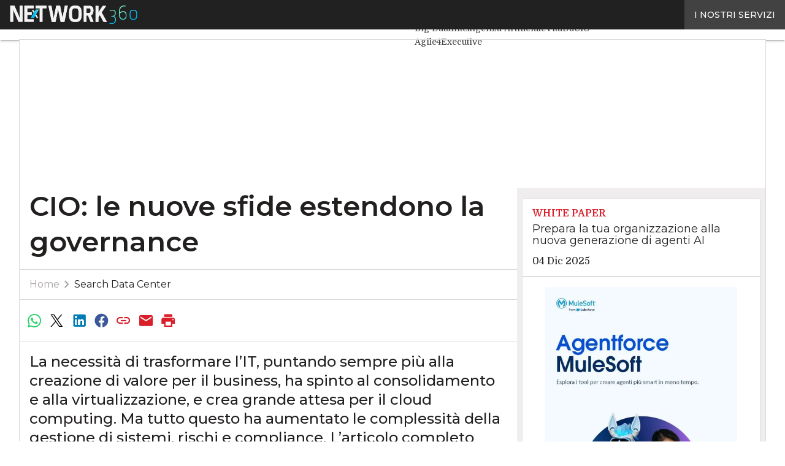

--- FILE ---
content_type: text/css
request_url: https://www.zerounoweb.it/wp-content/themes/WPTheme-ZeroUnoChild/assets/css/child-style.css?ver=1.5.3
body_size: 178
content:
article .ratemypostextra-container .rmp-rating-widget__icons-list li svg.rmpextra-rating-negative circle,
article .ratemypostextra-container .rmp-rating-widget__icons-list li svg.rmpextra-rating-negative path,
.wp-block-d360-gutenberg-blocks-block-footer .ratemypostextra-container .rmp-rating-widget__icons-list li svg.rmpextra-rating-negative circle,
.wp-block-d360-gutenberg-blocks-block-footer .ratemypostextra-container .rmp-rating-widget__icons-list li svg.rmpextra-rating-negative path {
  fill: var(--wp--preset--color--primary);
}
article .ratemypostextra-container .rmp-rating-widget__icons-list li svg.rmpextra-rating-positive circle,
article .ratemypostextra-container .rmp-rating-widget__icons-list li svg.rmpextra-rating-positive path,
.wp-block-d360-gutenberg-blocks-block-footer .ratemypostextra-container .rmp-rating-widget__icons-list li svg.rmpextra-rating-positive circle,
.wp-block-d360-gutenberg-blocks-block-footer .ratemypostextra-container .rmp-rating-widget__icons-list li svg.rmpextra-rating-positive path {
  fill: var(--wp--preset--color--accent);
}

.card-stacked .card-content .content_wrapper h3.card-title {
  line-height: 1.25;
}

.slider__caption .slider__occhiello.a-text {
  color: var(--wp--preset--color--primary-lighten) !important;
}

.socialshare.socialshare__row.colorfull.home-featured__share .mdi.mdi-share,
.slider__occhiello p-text {
  color: var(--wp--preset--color--primary) !important;
}

.vertical_category_image {
  height: 30px;
}

@media (min-width: 601px) {
  .vertical_category_image {
    height: 54px;
  }
}
@media (min-width: 993px) {
  .vertical_category_image {
    height: 64px;
  }
}

/*# sourceMappingURL=child-style.css.map */


--- FILE ---
content_type: text/css
request_url: https://www.zerounoweb.it/wp-content/cache/perfmatters/www.zerounoweb.it/minify/381d20a3d32e.navbar.min.css?ver=2.0.2
body_size: 4893
content:
@media (prefers-color-scheme:dark){:root,:host{color-scheme:light!important}}.valign-wrapper{display:-webkit-flex;-webkit-align-items:center}.d360t-color-wd{color:#e0e0e0}.d360t-bg-wd{background-color:#e0e0e0}.d360t-color-wp{color:#f5f5f5}.d360t-bg-wp{background-color:#f5f5f5}.d360t-color-wl{color:#FFF}.d360t-bg-wl{background-color:#FFF}.d360t-color-gp{color:#616161}.d360t-bg-gp{background-color:#616161}.d360t-color-gd{color:#424242}.d360t-bg-gd{background-color:#424242}.d360t-color-gk{color:#757575}.d360t-bg-gk{background-color:#757575}.button-premium-wrapper{background-color:#FFF;height:100%;padding:0;right:0;top:0;position:static;margin-left:auto}@media screen and (min-width:993px){.button-premium-wrapper .mobile{display:none}}@media screen and (max-width:993px){.button-premium-wrapper .desktop{display:none}}.button-premium-wrapper>div{align-items:center;display:flex;height:100%;justify-content:center}.toolbar-button{background-color:var(--wp--preset--color--primary);color:#FFF;cursor:pointer;font-family:var(--wp--preset--font-family--font-2),sans-serif;font-size:14px;font-weight:700;line-height:64px;padding:0 16px;text-transform:uppercase}@media screen and (max-width:993px){.toolbar-button{line-height:56px}}.toolbar-button.secondary{background-color:var(--wp--preset--color--accent)}.toolbar-button:not(.toolbar-trasp):hover{opacity:.9}.toolbar-button:first-child{margin-left:0}.toolbar-button:last-child{margin-right:0}.toolbar-button.toolbar-trasp{background-color:inherit;color:#424242}.toolbar-button.toolbar-trasp:hover{background-color:#e0e0e0}.follow-button-wrapper{float:left;display:flex;align-items:center;height:100%;padding-left:16px}.follow-button-wrapper .follow-button{background-color:#eee;color:#616161;display:block}.follow-button-wrapper .follow-button i{float:right;line-height:14px;height:14px}@media screen and (max-width:993px){.follow-button-wrapper .follow-button{display:none}}.dropdown-user-logged,.dropdown-button-signup-mobile{display:flex;text-transform:none}.dropdown-user-logged>.material-symbols-outlined,.dropdown-button-signup-mobile>.material-symbols-outlined{display:inline-block;height:auto;line-height:14px}.dropdown-user-logged~.dropdown-content,.dropdown-button-signup-mobile~.dropdown-content{background-color:#FFF;border-radius:4px}.dropdown-user-logged~.dropdown-content>li a,.dropdown-button-signup-mobile~.dropdown-content>li a{color:#616161;font-family:var(--wp--preset--font-family--font-1),sans-serif;font-size:14px;height:48px;line-height:48px;padding:0 16px}.dropdown-user-logged~.dropdown-content>li a .material-symbols-outlined,.dropdown-button-signup-mobile~.dropdown-content>li a .material-symbols-outlined{float:right;margin:0}.dropdown-user-logged~.dropdown-content>li a:hover,.dropdown-button-signup-mobile~.dropdown-content>li a:hover{background-color:#f5f5f5}.dropdown-user-logged>.material-symbols-outlined{line-height:64px;padding-left:8px}@media screen and (max-width:993px){.dropdown-user-logged>.material-symbols-outlined{line-height:56px}}.dropdown-user-logged~.dropdown-content{border-radius:0;top:64px!important}@media screen and (max-width:993px){.dropdown-user-logged~.dropdown-content{top:56px!important}}.dropdown-button-signup-mobile~.dropdown-content{top:46px!important}.toolbar-button.dropdown-user-logged{padding:0 8px 0 16px}.toolbar-button.dropdown-user-logged .name{padding-right:4px}nav:not(#ez-toc-container nav){height:64px}@media screen and (max-width:993px){nav:not(#ez-toc-container nav){height:56px}}nav:not(#ez-toc-container nav) .material-symbols-outlined[data-icon]::after{content:attr(data-icon)}@media screen and (max-width:600px){#wpadminbar{position:fixed!important}}.hidden_btn_toolbar{display:none}#d360t-toolbar{height:100%;flex-grow:1;overflow:hidden;flex-wrap:wrap}#d360t-toolbar.dropdown-open{overflow:visible}@media screen and (max-width:993px){#d360t-toolbar{display:none}}nav:not(#ez-toc-container nav) #d360t-toolbar>li{height:100%}nav:not(#ez-toc-container nav) #d360t-toolbar>li>a,nav:not(#ez-toc-container nav) #d360t-toolbar>li>span{border-radius:4px;display:inline;font-family:var(--wp--preset--font-family--font-1),sans-serif;font-size:14px;font-weight:600;padding:8px}nav:not(#ez-toc-container nav) #d360t-toolbar>li>a:hover,nav:not(#ez-toc-container nav) #d360t-toolbar>li>span:hover{background-color:#e0e0e0}.dropdown-button-category{padding-right:0}.dropdown-button-category::after{content:"\e5c5";font-family:"Material Symbols Outlined",sans-serif;font-size:24px;display:block;float:right;font-weight:400;font-style:normal;-webkit-font-smoothing:antialiased;min-width:24px}.dropdown-button-category:focus-visible{outline:none}.search-bar{flex-grow:1}li.child{position:relative}.dropdown-content-submenu{background-color:#FFF;border-radius:4px;min-width:168px;padding:8px 0;top:0.5px!important;width:auto!important;z-index:2;max-width:fit-content;display:none;opacity:0}.dropdown-content-submenu.open{display:block;opacity:1;position:absolute}.dropdown-content-submenu>li{min-height:48px}.dropdown-content-submenu>li a{color:#616161;display:flex;align-items:center;justify-content:space-between;font-family:var(--wp--preset--font-family--font-1),sans-serif;font-size:14px;font-weight:400;height:48px;line-height:48px;padding:0 16px;white-space:nowrap}.dropdown-content-submenu>li a:hover{background-color:#f5f5f5}.dropdown-content-submenu>li a::after{font-family:"Material Symbols Outlined",sans-serif;content:"\e315";font-size:24px;color:#616161;font-weight:400;font-style:normal;-webkit-font-smoothing:antialiased;flex-shrink:0}.dropdown-content-submenu>li:first-child a{font-weight:600}.dropdown-social{border:0;top:64px!important;width:280px!important}.dropdown-social.active{display:block!important}.dropdown-social>li{min-height:48px}.dropdown-social>li.separator{border-top:1px solid #e0e0e0;height:1px;min-height:1px;padding-top:8px;pointer-events:none}.dropdown-social>li.head{color:var(--wp--preset--color--primary);font-family:var(--wp--preset--font-family--font-1),sans-serif;font-size:14px;font-weight:600;line-height:48px;margin-top:8px;padding-left:16px}.dropdown-social>li.head:hover{background-color:#fff0}.dropdown-social>li.info-box-about{background-color:#fff}.dropdown-social>li.info-box-about:hover{background-color:#f5f5f5}.dropdown-social>li a{color:#424242;float:left;font-family:var(--wp--preset--font-family--font-1),sans-serif;font-size:14px;font-weight:600;line-height:20px;padding-left:16px}.dropdown-social>li a .mdi{color:var(--wp--preset--color--primary)}.dropdown-social>li a:hover{background-color:#fff0}.dropdown-social>li .counter{color:#424242;float:right;font-size:12px;font-weight:600;line-height:20px}.navbar-header-group.fixed .nav-wrapper{height:64px;border-bottom:0}@media screen and (max-width:993px){.navbar-header-group.fixed .nav-wrapper{height:56px}}.navbar-header-group.fixed .nav-wrapper>*:not(#d360t-toolbar){flex-shrink:0}nav:not(#ez-toc-container nav).navbar-header-group.fixed{background-color:#FFF;box-shadow:none;max-height:104px;min-height:64px;position:fixed;z-index:100}@media screen and (max-width:993px){nav:not(#ez-toc-container nav).navbar-header-group.fixed .social{display:none}}nav:not(#ez-toc-container nav).navbar-header-group.fixed .social{cursor:pointer;float:left;height:100%;background-color:#FFF;border-left:1px solid #e0e0e0;border-right:0}nav:not(#ez-toc-container nav).navbar-header-group.fixed .social>div{float:left;height:100%;color:var(--wp--preset--color--primary)}nav:not(#ez-toc-container nav).navbar-header-group.fixed .social>div a{display:block;height:100%}nav:not(#ez-toc-container nav).navbar-header-group.fixed .social>div i{padding-left:4px;padding-right:4px}nav:not(#ez-toc-container nav).navbar-header-group.fixed .social>div:first-child i{padding-left:8px}nav:not(#ez-toc-container nav).navbar-header-group.fixed .social>div:last-child i{padding-right:8px}nav:not(#ez-toc-container nav).navbar-header-group.fixed .social:hover{opacity:.9}@media screen and (max-width:993px){nav:not(#ez-toc-container nav).navbar-header-group.fixed{max-height:96px;min-height:56px}}nav:not(#ez-toc-container nav).navbar-header-group.fixed .menu-hamburger{cursor:pointer;height:100%!important;overflow:hidden;padding-right:16px;border-right:1px solid #e0e0e0;background-color:var(--wp--preset--color--primary)}nav:not(#ez-toc-container nav).navbar-header-group.fixed .menu-hamburger:active{background-color:var(--wp--preset--color--primary-darken);color:#e0e0e0}nav:not(#ez-toc-container nav).navbar-header-group.fixed .menu-hamburger:hover{opacity:.9}@media screen and (max-width:993px){nav:not(#ez-toc-container nav).navbar-header-group.fixed .menu-hamburger.hide-mobile{display:none}}@media screen and (max-width:993px){nav:not(#ez-toc-container nav).navbar-header-group.fixed .menu-hamburger{background-color:#FFF;color:#424242}}nav:not(#ez-toc-container nav).navbar-header-group.fixed .menu-hamburger *{float:left}nav:not(#ez-toc-container nav).navbar-header-group.fixed .menu-hamburger i{color:#FFF;padding-left:16px}@media screen and (max-width:993px){nav:not(#ez-toc-container nav).navbar-header-group.fixed .menu-hamburger i{padding-left:16px;color:#616161}}@media screen and (max-width:360px){nav:not(#ez-toc-container nav).navbar-header-group.fixed .menu-hamburger i{padding-left:8px}}nav:not(#ez-toc-container nav).navbar-header-group.fixed .menu-hamburger span{font-size:14px;padding-left:16px;text-transform:uppercase}@media screen and (max-width:360px){nav:not(#ez-toc-container nav).navbar-header-group.fixed .menu-hamburger span{display:none}}@media screen and (max-width:993px){nav:not(#ez-toc-container nav).navbar-header-group.fixed .menu-hamburger i,nav:not(#ez-toc-container nav).navbar-header-group.fixed .menu-hamburger span{height:56px;line-height:56px}}@media screen and (max-width:360px){nav:not(#ez-toc-container nav).navbar-header-group.fixed .menu-hamburger{padding-right:8px}}@media screen and (max-width:993px){nav:not(#ez-toc-container nav).navbar-header-group.fixed .menu-hamburger{border-right:0;background-color:#fff}nav:not(#ez-toc-container nav).navbar-header-group.fixed .menu-hamburger:active{background-color:#fff}nav:not(#ez-toc-container nav).navbar-header-group.fixed .menu-hamburger:active i{color:#616161}}nav:not(#ez-toc-container nav).navbar-header-group.fixed .ribbon-wrapper{position:absolute;right:0;z-index:1}@media screen and (max-width:993px){nav:not(#ez-toc-container nav).navbar-header-group.fixed .ribbon-wrapper{display:none}}nav:not(#ez-toc-container nav).navbar-header-group.fixed .ribbon-wrapper .logo-group-secondary{background-color:#56bf9d;cursor:pointer;float:right;padding-right:24px}nav:not(#ez-toc-container nav).navbar-header-group.fixed .ribbon-wrapper .logo-group-secondary:hover{opacity:.9}nav:not(#ez-toc-container nav).navbar-header-group.fixed .ribbon-wrapper .logo-group-secondary img{height:24px}nav:not(#ez-toc-container nav).navbar-header-group.fixed .ribbon-wrapper .logo-nd360{background-color:#0082ca;float:right;width:auto}nav:not(#ez-toc-container nav).navbar-header-group.fixed .ribbon-wrapper .logo-nd360:hover{opacity:.9}nav:not(#ez-toc-container nav).navbar-header-group.fixed .ribbon-wrapper .logo-group-secondary,nav:not(#ez-toc-container nav).navbar-header-group.fixed .ribbon-wrapper .logo-nd360{height:64px}@media screen and (max-width:993px){nav:not(#ez-toc-container nav).navbar-header-group.fixed .ribbon-wrapper .logo-group-secondary,nav:not(#ez-toc-container nav).navbar-header-group.fixed .ribbon-wrapper .logo-nd360{height:56px}}nav:not(#ez-toc-container nav).navbar-header-group.fixed .ribbon-wrapper .button-network{cursor:pointer}nav:not(#ez-toc-container nav).navbar-header-group.fixed .ribbon-wrapper .button-network img{height:24px}nav:not(#ez-toc-container nav).navbar-header-group.fixed .ribbon-wrapper .button-network.active-menu .close-icon{display:block}nav:not(#ez-toc-container nav).navbar-header-group.fixed .ribbon-wrapper .button-network.active-menu .dropdown-icon{display:none}nav:not(#ez-toc-container nav).navbar-header-group.fixed .ribbon-wrapper .button-network .dropdown-icon,nav:not(#ez-toc-container nav).navbar-header-group.fixed .ribbon-wrapper .button-network .close-icon{padding-left:16px;padding-right:24px;right:0}nav:not(#ez-toc-container nav).navbar-header-group.fixed .ribbon-wrapper .button-network .close-icon{display:none}nav:not(#ez-toc-container nav).navbar-header-group.fixed .ribbon-wrapper .button-network .dropdown-icon{display:block}nav:not(#ez-toc-container nav).navbar-header-group.fixed .search{border-left:1px solid var(--wp--preset--color--primary-lighten);border-right:1px solid var(--wp--preset--color--primary-lighten);cursor:pointer;float:left;width:44px;background-color:#FFF;border-left-color:#e0e0e0;border-right-color:#e0e0e0}@media only screen and (min-width:993px){nav:not(#ez-toc-container nav).navbar-header-group.fixed .search:hover{opacity:.9}}nav:not(#ez-toc-container nav).navbar-header-group.fixed .search.active{background-color:#FFF;border-right:0;color:var(--wp--preset--color--primary);border-left:1px solid #e0e0e0}nav:not(#ez-toc-container nav).navbar-header-group.fixed .search.active~.title-article.active{opacity:0}nav:not(#ez-toc-container nav).navbar-header-group.fixed .search.active~.title-article.active~.search-bar{opacity:1}@media screen and (max-width:993px){nav:not(#ez-toc-container nav).navbar-header-group.fixed .search.active{background-color:#f5f5f5}}nav:not(#ez-toc-container nav).navbar-header-group.fixed .search.active .close-icon{display:block}nav:not(#ez-toc-container nav).navbar-header-group.fixed .search.active .search-icon{display:none}nav:not(#ez-toc-container nav).navbar-header-group.fixed .search.active~.search-bar{background-color:#FFF;display:block;float:left;height:100%}@media screen and (max-width:993px){nav:not(#ez-toc-container nav).navbar-header-group.fixed .search.active~.search-bar{background-color:#f5f5f5;height:100%;line-height:56px}}nav:not(#ez-toc-container nav).navbar-header-group.fixed .search.active~.search-bar input{background-color:#e0e0e0;border:0;border-radius:4px;box-sizing:border-box;color:#424242;font-family:var(--wp--preset--font-family--font-1),sans-serif;font-size:14px;font-weight:600;margin:0;padding-left:16px;width:100%}@media screen and (max-width:993px){nav:not(#ez-toc-container nav).navbar-header-group.fixed .search.active~.search-bar input{background-color:#f5f5f5}}nav:not(#ez-toc-container nav).navbar-header-group.fixed .search.active~.search-bar input::-webkit-input-placeholder{color:#757575}nav:not(#ez-toc-container nav).navbar-header-group.fixed .search.active~.search-bar input::-moz-placeholder{color:#757575}nav:not(#ez-toc-container nav).navbar-header-group.fixed .search.active~.search-bar input:-ms-input-placeholder{color:#757575}nav:not(#ez-toc-container nav).navbar-header-group.fixed .search.active~.search-bar input:-moz-placeholder{color:#757575}nav:not(#ez-toc-container nav).navbar-header-group.fixed .search.active~.search-bar input:active,nav:not(#ez-toc-container nav).navbar-header-group.fixed .search.active~.search-bar input:focus{border-bottom:0;box-shadow:none}nav:not(#ez-toc-container nav).navbar-header-group.fixed .search.active~.search-bar form{align-items:center;display:flex;margin:0;max-width:calc(100% - 16px)}@media screen and (max-width:993px){nav:not(#ez-toc-container nav).navbar-header-group.fixed .search{border-left:0;border-right:0}}nav:not(#ez-toc-container nav).navbar-header-group.fixed .search i{margin:auto}nav:not(#ez-toc-container nav).navbar-header-group.fixed .search i.close-icon{display:none}nav:not(#ez-toc-container nav).navbar-header-group.fixed .search i.search-icon{display:block}@media screen and (max-width:993px){nav:not(#ez-toc-container nav).navbar-header-group.fixed .search{float:right}}nav:not(#ez-toc-container nav).navbar-header-group.fixed .search .handle-search,nav:not(#ez-toc-container nav).navbar-header-group.fixed .search .handle-search::after{background-color:var(--wp--preset--color--primary)}nav:not(#ez-toc-container nav).navbar-header-group.fixed .search .circle-search{border-color:var(--wp--preset--color--primary);background-color:#f5f5f5}@media screen and (max-width:993px){nav:not(#ez-toc-container nav).navbar-header-group.fixed .search{display:none}}nav:not(#ez-toc-container nav).navbar-header-group.fixed .search.active~nav:not(#ez-toc-container nav).navbar-header-group.fixed .hamburger-menu,nav:not(#ez-toc-container nav).navbar-header-group.fixed .search.active~div:not(.title-article):not(.search-bar),nav:not(#ez-toc-container nav).navbar-header-group.fixed .search.active~ul{display:none}nav:not(#ez-toc-container nav).navbar-header-group.fixed .title-article.active~div,nav:not(#ez-toc-container nav).navbar-header-group.fixed .title-article.active~ul{opacity:0;transition:opacity 0.2s cubic-bezier(.4,0,.2,1)}nav:not(#ez-toc-container nav).navbar-header-group.fixed .title-article.active~.image-logo,nav:not(#ez-toc-container nav).navbar-header-group.fixed .title-article.active~#d360t-toolbar>li,nav:not(#ez-toc-container nav).navbar-header-group.fixed .title-article.active~.logo-group-secondary{pointer-events:none!important}nav:not(#ez-toc-container nav).navbar-header-group.fixed .search-bar{display:none}nav:not(#ez-toc-container nav).navbar-header-group.fixed .image-logo{cursor:pointer;float:left;height:100%;margin:0;padding:0 8px 0 16px;background-color:#FFF;padding-left:0;padding-right:8px}@media (min-width:993px){nav:not(#ez-toc-container nav).navbar-header-group.fixed .image-logo{padding-left:8px}}nav:not(#ez-toc-container nav).navbar-header-group.fixed .image-logo a{height:100%}nav:not(#ez-toc-container nav).navbar-header-group.fixed .image-logo a picture{display:flex}nav:not(#ez-toc-container nav).navbar-header-group.fixed .image-logo a .responsive-img{height:var(--wp--custom--logo-size--navbar--full--height);width:var(--wp--custom--logo-size--navbar--full--width)}@media screen and (max-width:600px){nav:not(#ez-toc-container nav).navbar-header-group.fixed .image-logo a .responsive-img{padding-left:0;padding-right:0;height:var(--wp--custom--logo-size--navbar--tablet--height);width:var(--wp--custom--logo-size--navbar--tablet--width)}}@media screen and (max-width:360px){nav:not(#ez-toc-container nav).navbar-header-group.fixed .image-logo a .responsive-img{height:var(--wp--custom--logo-size--navbar--mobile--height);width:var(--wp--custom--logo-size--navbar--mobile--width)}}nav:not(#ez-toc-container nav).navbar-header-group.fixed .image-logo:hover{opacity:.9}@media screen and (max-width:993px){nav:not(#ez-toc-container nav).navbar-header-group.fixed .image-logo{float:right}}nav:not(#ez-toc-container nav).navbar-header-group.fixed .title-article{height:100%;left:var(--wp--custom--spacing--left-toolbar);opacity:0;pointer-events:none;position:absolute;top:0;transition:0.2s cubic-bezier(.4,0,1,1);width:calc(100% - var(--wp--custom--spacing--left-toolbar));z-index:1;background-color:#fff}@media screen and (max-width:993px){nav:not(#ez-toc-container nav).navbar-header-group.fixed .title-article{left:56px;width:calc(100% - 56px)}}@media screen and (max-width:360px){nav:not(#ez-toc-container nav).navbar-header-group.fixed .title-article{left:40px;width:calc(100% - 40px)}}nav:not(#ez-toc-container nav).navbar-header-group.fixed .title-article.active{display:block;opacity:1}nav:not(#ez-toc-container nav).navbar-header-group.fixed .title-article h2{align-items:center;color:#303030;display:flex;font-family:var(--wp--preset--font-family--font-2),sans-serif;font-size:14px;font-weight:600;height:100%;line-height:24px;margin:0;overflow:hidden;padding:0 16px;white-space:nowrap}@media screen and (min-width:601px){nav:not(#ez-toc-container nav).navbar-header-group.fixed .title-article h2{font-size:24px}}@media screen and (max-width:993px){nav:not(#ez-toc-container nav).navbar-header-group.fixed .title-article h2{padding-left:0}}nav:not(#ez-toc-container nav).navbar-header-group.fixed .title-article h2::before{background:-moz-linear-gradient(left,#fff0 0%,#fff 90%);background:-webkit-linear-gradient(top,#fff0 0%,#fff 90%);background:linear-gradient(to right,#fff0 0%,#fff 90%);content:"";filter:progid:DXImageTransform.Microsoft.gradient(startColorstr="#00ffffff",endColorstr="#fff",GradientType=1);height:100%;position:absolute;right:0;top:0;width:100px}@media screen and (max-width:993px){nav:not(#ez-toc-container nav).navbar-header-group.fixed .title-article h2::before{right:0}}.ribbon{border-color:#fff0;border-style:solid;border-width:0 64px 63px 0;float:right;height:0;width:0}.ribbon.main{border-bottom-color:var(--wp--preset--color--primary);float:left}.ribbon.main.bg-hover{border-bottom-color:rgba(var(--wp--preset--color--primary),.9)}@media screen and (max-width:993px){.ribbon.main{border-width:0 0 55px 56px;float:right}}.ribbon.group-secondary-right{border-right-color:#56bf9d}.ribbon.group-secondary-right.bg-hover{border-right-color:rgb(86 191 157 / .9)}.sidenav{background-color:#FFF;border-right:2px solid var(--wp--preset--color--primary);box-shadow:none;height:calc(100% - 64px);top:64px}.sidenav:not(.side-network)>li{font-family:var(--wp--preset--font-family--font-1),sans-serif;font-size:14px;font-weight:600}.sidenav:not(.side-network)>li ul a{color:#616161;white-space:nowrap}.sidenav:not(.side-network)>li .subheader{color:#424242}.sidenav:not(.side-network)>li .subheader.head-primary{color:var(--wp--preset--color--primary);font-weight:600}.sidenav:not(.side-network)>li .subheader.head-secondary{color:var(--wp--preset--color--accent);font-weight:600}.sidenav:not(.side-network)>li a{color:#424242;padding:0}.sidenav:not(.side-network)>li.header{border-top:1px solid #e0e0e0;padding-top:8px}.sidenav:not(.side-network)>li.header.no-border{border:0}.sidenav:not(.side-network)>li.separator{border-top:1px solid #e0e0e0;height:1px}.sidenav:not(.side-network)>li.secondary-item{display:none}@media screen and (max-width:993px){.sidenav:not(.side-network)>li.secondary-item{background-color:#56bf9d;cursor:pointer;display:block;margin-top:8px;padding-right:16px;padding-left:16px}.sidenav:not(.side-network)>li.secondary-item a div{align-items:center;display:flex;height:100%;position:relative}.sidenav:not(.side-network)>li.secondary-item a div i{color:#e0e0e0;line-height:48px;position:absolute;right:0}.sidenav:not(.side-network)>li.secondary-item a div img{height:16px;line-height:42px}.sidenav:not(.side-network)>li.secondary-item:hover{opacity:.9}}.sidenav:not(.side-network)>li .mdi{color:var(--wp--preset--color--primary);font-size:24px}.sidenav:not(.side-network)>li::first-letter{text-transform:uppercase}@media screen and (max-width:993px){.sidenav{height:100%;top:0;z-index:2000}}.sidenav .collapsible-header:hover{background-color:transparent!important}.sidenav.network,.sidenav .network{background-color:rgb(48 48 48 / .95);border-left:2px solid #0082ca}.sidenav.network .head,.sidenav .network .head{padding-top:8px}.sidenav.network>li,.sidenav .network>li{padding-left:32px}.sidenav.network>li a,.sidenav.network>li.head .head-network,.sidenav.network>li.signup a,.sidenav .network>li a,.sidenav .network>li.head .head-network,.sidenav .network>li.signup a{font-family:var(--wp--preset--font-family--font-2),sans-serif;font-size:14px;font-weight:600;padding:0}.sidenav.network>li a,.sidenav .network>li a{color:#e0e0e0}.sidenav.network>li.head .head-network,.sidenav .network>li.head .head-network{color:#f5f5f5;text-transform:uppercase}.sidenav.network>li.separator,.sidenav .network>li.separator{border-bottom:1px solid #0082ca;height:1px}.sidenav.network>li.signup,.sidenav .network>li.signup{margin-top:8px}.sidenav.network>li.signup a,.sidenav .network>li.signup a{color:#0082ca;text-transform:uppercase}.sidenav.network>li:not(.head):hover,.sidenav .network>li:not(.head):hover{background-color:rgb(33 33 33 / .9)}.sidenav li>a:hover{background-color:#fff0}.sidenav .collapsible-header{padding-right:24px}.sidenav .collapsible-header .icon-dropdown{color:#e0e0e0;position:absolute;right:0}.sidenav .collapsible-header .icon-dropdown.up{display:none}.sidenav .collapsible-header .icon-dropdown.down{display:block}.sidenav .collapsible-header.active .icon-dropdown.up{display:block}.sidenav .collapsible-header.active .icon-dropdown.down{display:none}.sidenav .collapsible-body.network{border-left:0}.sidenav .collapsible-body li{font-family:var(--wp--preset--font-family--font-1),sans-serif;font-size:14px;font-weight:600;height:48px;padding-left:16px;padding-right:32px}.sidenav .collapsible-body li.separator{border-bottom:1px solid #0082ca;height:1px}.sidenav .collapsible-body li a{color:#e0e0e0}.sidenav .collapsible-body li a,.sidenav .collapsible-body li.head .head-network,.sidenav .collapsible-body li.signup a{font-family:var(--wp--preset--font-family--font-2),sans-serif;font-size:14px;font-weight:600;padding:0}.sidenav .collapsible-body li.head .head-network{color:#f5f5f5;text-transform:uppercase}.sidenav .collapsible-body li:not(.head):hover{background-color:rgb(33 33 33 / .9)}.sidenav .collapsible-body li.signup{margin-top:8px}.sidenav .collapsible-body li.signup a{color:#0082ca;text-transform:uppercase}.sidenav-overlay{transform:translateY(64px);z-index:20!important}@media screen and (max-width:993px){.sidenav-overlay{top:0;transform:translateY(56px)}}.search{cursor:pointer;display:block;height:100%;position:relative}.circle-search{background-color:var(--wp--preset--color--primary);border:2px solid #fff;border-radius:50%;display:block;height:11px;left:14px;position:absolute;top:24px;transition:all 0.6s cubic-bezier(.4,0,.2,1);width:11px;z-index:1}@media screen and (max-width:993px){.circle-search{top:19px}}.handle-search{background-color:#fff;border-radius:2px;display:block;float:right;height:2px;left:15px;position:absolute;top:33px;transform:rotate(45deg);width:16px}@media screen and (max-width:993px){.handle-search{top:28px}}.handle-search::after{background-color:#fff;border-radius:2px;content:"";display:block;float:right;height:2px;transition:all 0.6s cubic-bezier(.4,0,.2,1);width:16px;z-index:-1}.active .circle-search{background:#fff0;border-color:#fff0;transform:scale(.02);transform-origin:30% 40%}.active .handle-search{background:var(--wp--preset--color--primary);left:15px}.active .handle-search::after{background:var(--wp--preset--color--primary);transform:rotate(90deg);transform-origin:center center}@keyframes pulse-nav{0%{opacity:1}50%{opacity:0}100%{opacity:1}}.admin-bar .livestream-collapse.open{transform:translateY(136px)}.admin-bar .sidenav-overlay{transform:translateY(96px)}@media screen and (max-width:993px){.admin-bar .sidenav-overlay{transform:translateY(102px)}}.admin-bar .sidenav{margin-top:32px}@media screen and (max-width:782px){.admin-bar .sidenav{margin-top:46px}}.sidenav:not(.network) .social-button-accordion{background-color:rgba(var(--wp--preset--color--primary),.9);display:none;height:56px!important;line-height:56px}.sidenav:not(.network) .social-button-accordion .seguici-button,.sidenav:not(.network) .social-button-accordion .seguici-text{float:right}.sidenav:not(.network) .social-button-accordion .seguici-text{color:#e0e0e0;padding-right:8px;text-transform:uppercase}.sidenav:not(.network) .social-button-accordion div{float:left;height:100%;padding-left:4px;padding-right:4px}.sidenav:not(.network) .social-button-accordion div .mdi{color:#e0e0e0;font-size:24px}.sidenav:not(.network) .social-button-accordion div:first-child{padding-left:12px}.sidenav:not(.network) .social-button-accordion .seguici-button{padding-right:12px}@media screen and (max-width:993px){.sidenav:not(.network) .social-button-accordion{display:block}}.sidenav:not(.network) li.social-accordion{height:auto;padding-left:0;padding-right:0}.sidenav:not(.network) li.social-accordion .dropdown-social-mobile{padding:0;width:100%!important;position:static;top:56px}.sidenav:not(.network) li.social-accordion .dropdown-social-mobile>li{padding-left:16px;padding-right:16px;width:100%}.sidenav:not(.network) li.social-accordion .dropdown-social-mobile>li a,.sidenav:not(.network) li.social-accordion .dropdown-social-mobile>li .counter{line-height:48px}.sidenav:not(.network) li.social-accordion .dropdown-social-mobile>li a{float:left}.sidenav:not(.network) li.social-accordion .dropdown-social-mobile>li .counter{float:right}.sidenav:not(.network) li.social-accordion .dropdown-social{background-color:#f5f5f5;border:0;border-bottom:1px solid #e0e0e0;padding-left:0;width:100%!important}.sidenav:not(.network) li.social-accordion .dropdown-social .info-box-about{background-color:#e0e0e0!important}.sidenav:not(.network) li.social-accordion .dropdown-social .info-box-about .mdi-information{color:var(--wp--preset--color--primary)!important}.sidenav:not(.network) li.social-accordion .dropdown-social>li{padding-left:16px;padding-right:16px}.sidenav:not(.network) li.social-accordion .dropdown-social>li a,.sidenav:not(.network) li.social-accordion .dropdown-social>li .counter{line-height:48px}.sidenav:not(.network) li.social-accordion .dropdown-social>li:first-child a,.sidenav:not(.network) li.social-accordion .dropdown-social>li:first-child span{position:absolute}.sidenav:not(.network) li.social-accordion .dropdown-social>li:first-child span{right:16px}.dropdown-content li:hover{background-color:#f5f5f5}.sidenav .header{padding:0 16px}.sidenav .header-menu,.menu-element,.menu-element-premium{padding:0 16px;cursor:pointer}.sidenav .header-menu:hover,.menu-element:hover,.menu-element-premium:hover{background-color:#f5f5f5}.sidenav .menu-element,.menu-element-premium{font-weight:600}.sidenav .header-menu a::after,.sidenav .header-menu~.body-menu ul li a::after{width:20px;height:20px;font-family:"Material Symbols Outlined",sans-serif;position:absolute;font-size:24px;font-weight:400;color:#616161;right:0;content:"\e5c5"}.sidenav .header-menu,.sidenav .header-menu~.body-menu ul li{height:48px}.sidenav .header-menu a,.sidenav .header-menu~.body-menu ul li a{float:left;font-weight:600;width:100%;position:relative}.sidenav .header-menu.active{background-color:#eee}.sidenav .header-menu.active a::after{content:"\e315"}.sidenav .header-menu.active:hover{background-color:#e0e0e0}.sidenav .header-menu.active~.body-menu{background-color:#eee}.sidenav .header-menu.active+.body-menu{display:block}.sidenav .header-menu~.body-menu{padding:0;display:none}.sidenav .header-menu~.body-menu ul li{cursor:pointer;padding:0 16px 0 40px}.sidenav .header-menu~.body-menu ul li:hover{background-color:#e0e0e0}.sidenav .header-menu~.body-menu ul li a{font-weight:400}.sidenav .header-menu~.body-menu ul li a::after{content:"\e315"}.navbar-header-group.fixed.inverted .menu-hamburger{background-color:#FFF;color:var(--wp--preset--color--primary)}.navbar-header-group.fixed.inverted .menu-hamburger:active{background-color:#e0e0e0;color:var(--wp--preset--color--primary-darken)}.navbar-header-group.fixed.inverted .search{background-color:#FFF;border-color:#FFF}.navbar-header-group.fixed.inverted .search .handle-search{background-color:#616161}.navbar-header-group.fixed.inverted .search .handle-search::after{background-color:#616161}.navbar-header-group.fixed.inverted .search .circle-search{background-color:#FFF;border-color:#616161}.navbar-header-group.fixed.inverted .image-logo{background-color:#FFF}.header-logo-box{align-items:center;background:var(--wp--preset--color--primary-lighten);background:-moz-radial-gradient(center,ellipse cover,var(--wp--preset--color--primary-lighten) 0%,var(--wp--preset--color--primary) 100%);background:-webkit-radial-gradient(center,ellipse cover,var(--wp--preset--color--primary-lighten) 0%,var(--wp--preset--color--primary) 100%);background:radial-gradient(ellipse at center,var(--wp--preset--color--primary-lighten) 0%,var(--wp--preset--color--primary) 100%);display:flex;height:169px;justify-content:center}.header-logo-box a{height:auto!important;line-height:100%!important}.search-menu{height:48px}.search-menu .search-form{margin-bottom:0}@media screen and (min-width:993px){.search-menu{display:none}}.search-menu .search-form input[type=text]:not(.browser-default){background-color:#e0e0e0;height:48px;line-height:48px;margin:0;border-bottom:1px solid #e0e0e0;border-radius:0;padding:0 0 0 16px;width:100%}.search-menu .search-form input[type=text]:not(.browser-default):active,.search-menu .search-form input[type=text]:not(.browser-default):focus:not([readonly]){background-color:#f5f5f5;border-bottom:0;box-shadow:none}.search-menu .search-form input[type=text]:not(.browser-default):focus{border-bottom:1px solid #e0e0e0!important;border-radius:0}.social-nav-accordion-container ul li a{font-weight:400}@media all and (-ms-high-contrast:none){.livestream-collapse{transform:translateY(-100%)}}.button-premium-wrapper a,.button-premium-wrapper span{font-family:var(--wp--preset--font-family--font-1),sans-serif;font-weight:600}.button-premium-wrapper span span{font-weight:400}.nav-wrapper{box-shadow:0 2px 4px 0 rgb(0 0 0 / .14),0 1px 5px 0 rgb(0 0 0 / .12),0 3px 1px -2px rgb(0 0 0 / .2)}@media screen and (max-width:360px){.nav-wrapper .button-premium-wrapper span{padding:0 8px}}.navbar-header-group.fixed,#toolbar-mobile{background-color:#fff}.navbar-header-group.fixed .image-logo img.color{display:none}@media screen and (max-width:993px){.navbar-header-group.fixed .image-logo{background-color:#fff0;float:left}}.dropdown-content{margin-top:0;z-index:1}.social-nav-accordion{cursor:pointer;display:none}@media screen and (max-width:993px){.social-nav-accordion{display:block}}.social-nav-accordion .seguici-text{padding-left:16px}.social-nav-accordion .seguici-button{float:right;padding-right:16px}.social-nav-accordion .seguici-button .mdi{color:#424242!important}.social-nav-accordion:hover{background-color:#f5f5f5}.social-nav-accordion.open{background-color:#eee}.social-nav-accordion+.social-nav-accordion-container{background-color:#eee;display:block}.social-nav-accordion+.social-nav-accordion-container.close{display:none}.social-nav-accordion+.social-nav-accordion-container>ul>li{cursor:pointer;padding-left:32px}.social-nav-accordion+.social-nav-accordion-container>ul>li:hover{background-color:#e0e0e0}.social-nav-accordion+.social-nav-accordion-container>ul>li a{text-transform:capitalize}.social-nav-accordion+.social-nav-accordion-container>ul>li a i{color:var(--wp--preset--color--primary-lighten)!important;font-size:24px;height:24px;line-height:48px;margin:0 16px 0 0;width:24px}.search-menu .search-form input[type=text]:not(.browser-default),.navbar-header-group.fixed .search.active~.search-bar input{background-color:#eee}.sidenav .header-menu a{font-weight:500}.header-logo-box a img{height:var(--wp--custom--logo-size--drawer--height);width:var(--wp--custom--logo-size--drawer--width)}@media screen and (min-width:994px){.dropdown-button-social .d360-social-icon-wrapper{min-width:36px}.menu-hamburger{width:120px}}.menu-hamburger .material-symbols-outlined{max-width:40px}.sidenav li.menu-element>a{white-space:nowrap;position:relative}.sidenav li.menu-element>a::after{content:"";position:absolute;top:0;right:-16px;height:100%;width:60px;background:-moz-linear-gradient(left,#fff0 0%,#FFF 30%);background:-webkit-linear-gradient(left,#fff0 0%,#FFF 30%);background:linear-gradient(to right,#fff0 0%,#FFF 30%);filter:progid:DXImageTransform.Microsoft.gradient(startColorstr="#ffffff",endColorstr="#00FFFFFF",GradientType=1)}.channels-mobile-menu{position:relative;width:100vw;height:48px;padding:.5rem 0;border-bottom:1px solid var(--wp--preset--color--white-darken,#E0E0E0);margin-bottom:1rem;font-size:14px;background-color:#fff;margin-left:-.57rem;margin-right:-.57rem}@media (min-width:601px){.channels-mobile-menu{margin-left:calc(-1.14rem - var(--wp--preset--spacing--medium));margin-right:calc(-1.14rem - var(--wp--preset--spacing--medium))}}@media (min-width:993px){.channels-mobile-menu{display:none}}.channels-mobile-menu::before,.channels-mobile-menu::after{content:"";width:1rem;height:100%;position:absolute;top:0}.channels-mobile-menu::before{left:0;background:linear-gradient(to left,transparent 0%,#fff 100%)}.channels-mobile-menu::after{right:0;background:linear-gradient(to right,transparent 0%,#fff 100%)}.channels-mobile-menu__list{display:flex;height:100%;white-space:nowrap;overflow-x:auto;-webkit-overflow-scrolling:touch;-ms-overflow-style:none;scrollbar-width:none}.channels-mobile-menu__list>a{display:flex;align-items:center;padding:0 .5rem;margin-left:.5rem;color:#fff;background-color:var(--wp--preset--color--primary);border-radius:1.5rem}.channels-mobile-menu__list>a:first-of-type{margin-left:1rem}.channels-mobile-menu__list>a:last-of-type{margin-right:1rem}

--- FILE ---
content_type: text/css
request_url: https://www.zerounoweb.it/wp-content/themes/WPTheme-ZeroUnoChild/assets/css/techtarget.css?ver=1.5.3
body_size: 655
content:
@charset "UTF-8";
/*
* Techtarget è un template utilizzato esclusivamente da ZeroUno.
* Questo viene usato per brandizzare determinati articoli.
*
*/
.techtarget .wp-block-d360-gutenberg-blocks-block-occhiello,
.techtarget .wp-block-post-excerpt,
.techtarget .excerpt_block .abstract,
.techtarget .wp-block-group.body-text > p:first-child::first-letter,
.techtarget .wp-block-group.body-text h2,
.techtarget .wp-block-group.body-text a,
.techtarget .body-text h2,
.techtarget .body-text a,
.techtarget .card-post__occhiello.p-text,
.techtarget .card-list__occhiello.pd-text,
.techtarget .testata__occhiello.p-text,
.techtarget .collection-item card-post__occhiello.p-text,
.techtarget .socialshare__row--disabled i.mdi.mdi-share,
.techtarget .socialshare.socialshare__row.colorfull.home-featured__share i.mdi.mdi-share,
.techtarget .socialshare__row.socialshare__row--disabled.flat.listing i.mdi.mdi-share,
.techtarget .card-list__occhiello .card-list__play,
.techtarget .card-list__image .card-list__play,
.techtarget .collection-item .card-list__play,
.techtarget .slider__occhiello.p-text,
.techtarget .play i {
  color: var(--wp--preset--color--accent) !important;
}
.techtarget .card-large__img .card-list__play.mdi-play-circle,
.techtarget .caption .card-large__occhiello,
.techtarget .caption.slider__caption .slider__occhiello.a-text {
  color: var(--wp--preset--color--accent-lighten) !important;
}
.techtarget .wp-block-group.body-text:not(.page) > *:last-child:not(.block-list-appender):not(:only-child)::after:not(cta-form):not(figure):not(picture):not(img),
.techtarget .p-bg {
  background-color: var(--wp--preset--color--accent);
}
.techtarget .body-text:not(.page)::first-letter {
  font-family: var(--wp--preset--font-family--font-1);
  float: left;
  font-size: 64px;
  font-weight: 600;
  padding-right: var(--wp--preset--spacing--extra-small);
  line-height: 48px;
  color: var(--wp--preset--color--accent) !important;
}

.contains-object-fit-coverimage.techtarget .play i,
.contains-object-fit-coverimage.techtarget .socialshare.socialshare__row.socialshare__row--disabled.colorfull.home-featured__share.large-featured__share i.mdi.mdi-share {
  color: var(--wp--preset--color--accent-lighten) !important;
}

.card-large-home.techtarget .socialshare.socialshare__row.colorfull.home-featured__share i.mdi.mdi-share {
  color: var(--wp--preset--color--accent-lighten) !important;
}

.techtarget.techtarget_breadcrumb {
  /*
  	Queste specifiche sono dovute alla modifica del breacrumb.
  	Questo per evitare l'override della funzione save del blocco gutenberg.
  */
}
.techtarget.techtarget_breadcrumb .wp-block-d360-gutenberg-blocks-block-breadcrumbs a:last-child,
.techtarget.techtarget_breadcrumb .testata__breadcrumb .breadcumb__category:last-child a:last-child {
  position: relative;
  color: var(--wp--preset--color--accent) !important;
  margin-left: 24px;
}
.techtarget.techtarget_breadcrumb .wp-block-d360-gutenberg-blocks-block-breadcrumbs a:last-child::after,
.techtarget.techtarget_breadcrumb .testata__breadcrumb .breadcumb__category:last-child a:last-child::after {
  content: url(../images/techtarget.png);
  position: absolute;
  display: inline-block;
  top: 50%;
  margin-top: -8px;
  left: -24px;
}

/*# sourceMappingURL=techtarget.css.map */


--- FILE ---
content_type: text/css
request_url: https://www.zerounoweb.it/wp-content/cache/perfmatters/www.zerounoweb.it/minify/36aaba7306d0.eu-frontend.min.css?ver=2.9.4
body_size: -45
content:
.card-eu .icon-wrap{color:#fff;background:none;border:none;padding:0;margin:0;cursor:pointer;display:inline-flex;align-items:center;justify-content:center}.card-eu .icon-wrap:focus-visible{outline:3px solid #ff7900;outline-offset:-4px}.card-eu .eu-social__link:focus-visible{outline:2px solid #ff7900;outline-offset:2px;border-radius:4px}.card-eu .tabs [role="tab"]:focus-visible{outline:2px solid #ff7900;outline-offset:2px}.card-eu .carousel-item:focus-visible{outline:3px solid #ff7900;outline-offset:2px}

--- FILE ---
content_type: text/css
request_url: https://www.zerounoweb.it/wp-content/cache/perfmatters/www.zerounoweb.it/minify/e61c6b5ca8dc.zerouno.min.css?ver=2.6.0
body_size: 1783
content:
.no-transition-tn{--webkit-transition:none !important;--moz-transition:none !important;--o-transition:none !important;--ms-transition:none !important;transition:none!important}.card-tn{border-radius:4px;box-shadow:0 0 2px #9e9e9e;font-family:"Domine"}.card-tn::before{content:"sm";display:none;visibility:hidden}@media (min-width:360px) and (max-width:782px){.card-tn::before{content:"sm"}}@media (min-width:782px) and (max-width:993px){.card-tn::before{content:"md"}}@media (min-width:993px) and (max-width:1280px){.card-tn::before{content:"lg"}}@media (min-width:1280px){.card-tn::before{content:"xl"}}.card-tn .card-title-container-tn{align-content:normal;align-items:center;display:flex;flex-flow:row nowrap;justify-content:space-between;background-color:#fff;border-radius:4px 4px 0 0;height:fit-content;padding:0 16px}.card-tn .card-title-tn{color:#424242;font-family:"Montserrat";font-size:24px;font-weight:600;letter-spacing:0;line-height:32px;margin-bottom:16px;margin-top:16px;text-align:left}.card-tn .card-content-tn{background-color:#D81F2A;border-radius:0 0 4px 4px;position:relative}#sponsor-logo-tn{margin:0;max-height:52px;max-width:200px;object-fit:cover;width:auto}.topic-container-tn{display:block;overflow-x:hidden;padding:18px 14px}.topic-container-tn::-webkit-scrollbar{display:none}.topic-container-tn .topics-tn{align-content:normal;align-items:center;display:flex;flex-flow:row nowrap;justify-content:flex-start;column-gap:8px}.topic-container-tn .topic-tn{border:1px solid #f44242;border-radius:15px;color:#fafafa;cursor:pointer;font-size:14px;line-height:24px;padding:4px 8px;user-select:none;white-space:nowrap}.topic-container-tn .topic-active-tn{background-color:#f44242}.dropdown-tn{display:none;height:40px;padding-left:18px;position:relative}.dropdown-content-tn{background-color:#fafafa;border:1px solid #e0e0e0;border-radius:4px;box-shadow:0 3px 6px rgb(0 0 0 / .1607843137);color:#424242;display:none;font-size:14px;line-height:24px;padding:8px;padding-right:16px;position:absolute;row-gap:8px;width:fit-content;z-index:10}.dropdown-content-tn:hover,.dropdown-content-tn.open{align-content:stretch;align-items:stretch;display:flex;flex-flow:column nowrap;justify-content:flex-start}.dropdown-btn-tn{align-content:stretch;align-items:center;display:flex;flex-flow:row nowrap;justify-content:flex-start;color:#fafafa;cursor:pointer;font-size:14px;height:100%;line-height:24px;user-select:none;width:fit-content}.dropdown-btn-tn:hover~.dropdown-content-tn{align-content:stretch;align-items:stretch;display:flex;flex-flow:column nowrap;justify-content:flex-start}.nav-container-tn{align-content:strech;align-items:stretch;display:flex;flex-flow:row nowrap;justify-content:space-between;background:rgb(25 25 25 / .1019607843) 0% 0% no-repeat padding-box;height:40px;position:absolute;right:0;top:68px;width:100%;z-index:1}.nav-arrow-tn{background-color:#00AFA8;cursor:default;opacity:.5;user-select:none;z-index:1}.nav-arrow-active-tn{cursor:pointer;opacity:1}.article-container-tn{overflow-x:hidden;padding-inline:8px;padding-bottom:16px;width:100%}.articles-tn{align-content:stretch;align-items:stretch;display:flex;flex-flow:row nowrap;justify-content:flex-start;transition:transform 0.4s ease-in-out;width:100%}.article-tn{flex-shrink:0;padding:0 8px;width:50%}.article-tn a{align-content:stretch;align-items:stretch;display:flex;flex-flow:column nowrap;justify-content:flex-start;height:100%;width:100%}.article-image-tn{aspect-ratio:16/9;border-radius:4px 4px 0 0;height:auto;object-fit:cover;width:100%}.article-content-tn{background-color:#fafafa;border-radius:0 0 4px 4px;flex-grow:1;padding:16px}.article-content-tn .article-eyelet-tn{color:#D81F2A;font-family:"Domine";font-size:16px;font-weight:600;letter-spacing:0;line-height:30px;margin-bottom:8px;text-transform:uppercase}.article-content-tn .article-title-tn{color:#191919;font-family:"Montserrat";font-size:20px;letter-spacing:0;line-height:22px}@media (min-width:360px) and (max-width:782px){.column-selector-tn[data-sm="1"] .article-tn{width:100%}.column-selector-tn[data-sm="1"] .article-container-tn{padding:0}.column-selector-tn[data-sm="1"] .topic-container-tn{display:none}.column-selector-tn[data-sm="1"] .dropdown-tn{display:block}.column-selector-tn[data-sm="1"] .nav-container-tn{top:0;width:80px}.column-selector-tn[data-sm="1"] .article-tn{padding:0}.column-selector-tn[data-sm="1"] .article-image-tn{border-radius:0}.column-selector-tn[data-sm="1"] .card-title-container-tn{align-items:flex-start;flex-flow:column nowrap}.column-selector-tn[data-sm="1"] #sponsor-logo-tn{margin-bottom:16px;max-height:40px;max-width:100%}.column-selector-tn[data-sm="2"] .article-tn{width:50%}.column-selector-tn[data-sm="3"] .article-tn{width:33.3333333333%}.column-selector-tn[data-sm="4"] .article-tn{width:25%}}@media (min-width:782px) and (max-width:993px){.column-selector-tn[data-md="1"] .article-tn{width:100%}.column-selector-tn[data-md="1"] .article-container-tn{padding:0}.column-selector-tn[data-md="1"] .topic-container-tn{display:none}.column-selector-tn[data-md="1"] .dropdown-tn{display:block}.column-selector-tn[data-md="1"] .nav-container-tn{top:0;width:80px}.column-selector-tn[data-md="1"] .article-tn{padding:0}.column-selector-tn[data-md="1"] .article-image-tn{border-radius:0}.column-selector-tn[data-md="1"] .card-title-container-tn{align-items:flex-start;flex-flow:column nowrap}.column-selector-tn[data-md="1"] #sponsor-logo-tn{margin-bottom:16px;max-height:40px;max-width:100%}.column-selector-tn[data-md="2"] .article-tn{width:50%}.column-selector-tn[data-md="3"] .article-tn{width:33.3333333333%}.column-selector-tn[data-md="4"] .article-tn{width:25%}}@media (min-width:993px) and (max-width:1280px){.column-selector-tn[data-lg="1"] .article-tn{width:100%}.column-selector-tn[data-lg="1"] .article-container-tn{padding:0}.column-selector-tn[data-lg="1"] .topic-container-tn{display:none}.column-selector-tn[data-lg="1"] .dropdown-tn{display:block}.column-selector-tn[data-lg="1"] .nav-container-tn{top:0;width:80px}.column-selector-tn[data-lg="1"] .article-tn{padding:0}.column-selector-tn[data-lg="1"] .article-image-tn{border-radius:0}.column-selector-tn[data-lg="1"] .card-title-container-tn{align-items:flex-start;flex-flow:column nowrap}.column-selector-tn[data-lg="1"] #sponsor-logo-tn{margin-bottom:16px;max-height:40px;max-width:100%}.column-selector-tn[data-lg="2"] .article-tn{width:50%}.column-selector-tn[data-lg="3"] .article-tn{width:33.3333333333%}.column-selector-tn[data-lg="4"] .article-tn{width:25%}}@media (min-width:1280px){.column-selector-tn[data-xl="1"] .article-tn{width:100%}.column-selector-tn[data-xl="1"] .article-container-tn{padding:0}.column-selector-tn[data-xl="1"] .topic-container-tn{display:none}.column-selector-tn[data-xl="1"] .dropdown-tn{display:block}.column-selector-tn[data-xl="1"] .nav-container-tn{top:0;width:80px}.column-selector-tn[data-xl="1"] .article-tn{padding:0}.column-selector-tn[data-xl="1"] .article-image-tn{border-radius:0}.column-selector-tn[data-xl="1"] .card-title-container-tn{align-items:flex-start;flex-flow:column nowrap}.column-selector-tn[data-xl="1"] #sponsor-logo-tn{margin-bottom:16px;max-height:40px;max-width:100%}.column-selector-tn[data-xl="2"] .article-tn{width:50%}.column-selector-tn[data-xl="3"] .article-tn{width:33.3333333333%}.column-selector-tn[data-xl="4"] .article-tn{width:25%}}.checkbox-tn[type=checkbox]+span{font-weight:700}.checkbox-tn[type=checkbox]+span:not(.lever){cursor:pointer;display:inline-block;font-size:1rem;height:25px;line-height:25px;padding-left:35px;position:relative;user-select:none}.checkbox-tn[type=checkbox]+span:not(.lever)::before,.checkbox-tn[type=checkbox]:not(.filled-in)+span:not(.lever)::after{border:2px solid #7ED1CE;border-radius:1px;content:"";height:18px;left:0;margin-top:3px;position:absolute;top:0;transition:0.2s;width:18px;z-index:0}.checkbox-tn[type=checkbox].filled-in+span:not(.lever)::after{border-radius:2px}.checkbox-tn[type=checkbox].filled-in+span:not(.lever)::before,.checkbox-tn[type=checkbox].filled-in+span:not(.lever)::after{content:"";left:0;position:absolute;transition:border 0.25s,background-color 0.25s,width 0.2s 0.1s,height 0.2s 0.1s,top 0.2s 0.1s,left 0.2s 0.1s;z-index:1}.checkbox-tn[type=checkbox].filled-in:not(:checked)+span:not(.lever)::before{border:3px solid #fff0;height:0;left:6px;top:10px;transform:rotateZ(37deg);transform-origin:100% 100%;width:0}.checkbox-tn[type=checkbox].filled-in:not(:checked)+span:not(.lever)::after{background-color:#fff0;border:2px solid #7ED1CE;height:20px;top:0;width:20px;z-index:0}.checkbox-tn[type=checkbox].filled-in:checked+span:not(.lever)::before{border-bottom:2px solid;border-bottom-color:#7ED1CE;border-left:2px solid #fff0;border-right:2px solid;border-right-color:#7ED1CE;border-top:2px solid #fff0;border-width:2px;height:13px;left:1px;top:0;transform:rotateZ(37deg);transform-origin:100% 100%;width:8px}.checkbox-tn[type=checkbox].filled-in:checked+span:not(.lever)::after{background-color:#fff0;border:2px solid #7ED1CE;height:20px;top:0;width:20px;z-index:0}.checkbox-tn[type=checkbox].filled-in:disabled:not(:checked)+span:not(.lever)::before{background-color:#fff0;border:2px solid #fff0}.checkbox-tn[type=checkbox].filled-in:disabled:not(:checked)+span:not(.lever)::after{background-color:#fff0;border-color:#fff0}.checkbox-tn[type=checkbox].filled-in:disabled:checked+span:not(.lever)::before{background-color:#fff0}.checkbox-tn[type=checkbox].filled-in:disabled:checked+span:not(.lever)::after{background-color:#fff0;border-color:#fff0}.chevron-left{mask-image:url([data-uri]);mask-size:cover;display:block;background-color:#fafafa;width:40px;height:40px}.chevron-right{mask-image:url([data-uri]);mask-size:cover;display:block;background-color:#fafafa;width:40px;height:40px}.filter-list{mask-image:url([data-uri]);mask-size:cover;display:block;background-color:#fafafa;width:24px;height:24px}

--- FILE ---
content_type: text/javascript
request_url: https://www.zerounoweb.it/wp-content/cache/perfmatters/www.zerounoweb.it/minify/ede66510d05c.topic_news_module.min.js?ver=2.6.0
body_size: 3193
content:
function clamp(value,min,max){return Math.min(Math.max(value,min),max)}
class Topics{constructor(topics){this.__topics=topics;this.__selectedTopics=[];this.__onChangeTopicsListeners=[]}
onChangeEvent(toggledTopic,isSelected){this.__onChangeTopicsListeners.forEach((fn)=>fn(this.__selectedTopics,toggledTopic,isSelected))}
selectAll(){this.__selectedTopics=[];this.onChangeEvent()}
isSelectedAll(){return this.__selectedTopics.length===0}
selectedTopics(){return this.__selectedTopics}
toggle(topic){const topicIdx=this.__selectedTopics.indexOf(topic);if(topicIdx===-1){this.__selectedTopics.push(topic);this.onChangeEvent(topic,!0);return!0}
this.__selectedTopics.splice(topicIdx,1);this.onChangeEvent(topic,!1);return!1}
addEventListener(listener){this.__onChangeTopicsListeners.push(listener)}}
class BadgeHandler{elements={allBadgeId:'topic-all-tn',badgesClass:'.topic-tn:not(#topic-all-tn)',badgeListClass:'.topics-tn',badgeActiveClass:'topic-active-tn',};constructor(topics){const{allBadgeId,badgesClass,badgeListClass,badgeActiveClass}=this.elements;this.allBadge=document.getElementById(allBadgeId);this.badgeList=document.querySelector(badgeListClass);this.badges=document.querySelectorAll(badgesClass);this.badgeActiveClass=badgeActiveClass;this.pos=0;this.maxScroll=this.badgeList.scrollWidth-this.badgeList.offsetWidth;this.topics=topics;this.init()}
init(){this.allBadge.addEventListener('click',this.onAllBadgeSelected);this.badgeList.addEventListener('click',this.onBadgeSelected);this.allBadge.addEventListener('keydown',(e)=>{if(e.key==='Enter'){this.onAllBadgeSelected()}});this.badgeList.addEventListener('keydown',(e)=>{if(e.key==='Enter'){this.onBadgeSelected(e)}});window.addEventListener('resize',this.onResize);this.badgeList.addEventListener('touchstart',this.onTouchStart,{passive:!0,});this.badgeList.addEventListener('touchmove',this.onTouchMove,{passive:!0,});this.badgeList.addEventListener('touchend',this.onTouchEnd);this.badgeList.addEventListener('mousedown',this.onTouchStart);this.badgeList.addEventListener('mousemove',this.onTouchMove);this.badgeList.addEventListener('mouseup',this.onTouchEnd);this.topics.addEventListener(this.onChangeTopic);document.body.addEventListener('mouseleave',this.onTouchEnd)}
onChangeTopic=(_,topic)=>{if(this.topics.isSelectedAll()){this.activateBadge(this.allBadge);this.badges.forEach(this.deactivateBadge)}else{this.deactivateBadge(this.allBadge);for(const badge of this.badges){if(badge.dataset.topic===topic){this.toggleBadge(badge)}}}};onResize=()=>{this.maxScroll=this.badgeList.scrollWidth-this.badgeList.offsetWidth};onTouchStart=(e)=>{this.dragging=!0;this.startX=e.clientX||e.touches[0].clientX};onTouchMove=(e)=>{if(!this.dragging)return!1;const x=e.clientX||e.touches[0].clientX;const moveVector=(this.startX-x)*2.5;this.pos=clamp(this.pos+moveVector,0,this.maxScroll);this.startX=x;this.move()};onTouchEnd=()=>{this.dragging=!1};move=()=>{this.badgeList.style.transform=`translate3d(${-this.pos}px,0,0)`};onAllBadgeSelected=()=>{this.topics.selectAll()};onBadgeSelected=(e)=>{if(e.target&&e.target.dataset&&e.target.dataset.topic)
this.topics.toggle(e.target.dataset.topic);};activateBadge=(badge)=>{if(!badge.classList.contains(this.badgeActiveClass))
badge.classList.add(this.badgeActiveClass);};deactivateBadge=(badge)=>{if(badge.classList.contains(this.badgeActiveClass))
badge.classList.remove(this.badgeActiveClass);};toggleBadge=(badge)=>{badge.classList.toggle(this.badgeActiveClass)}}
class ArticleScroller{elements={prevArr:'nav-arrow-left-tn',nextArr:'nav-arrow-right-tn',articlesContainer:'.article-container-tn',articleList:'.articles-tn',article:'.article-tn:not(.article-clone-tn)',articleClone:'.article-clone-tn',screenSize:'.card-tn',arrActiveClass:'nav-arrow-active-tn',navContainer:'.nav-container-tn',};constructor(autoscrollConfig,topics){const{prevArr,nextArr,article,articlesContainer,articleList,screenSize,arrActiveClass,articleClone,navContainer,}=this.elements;const{autoscrollDelay=undefined,lastHumanClickMult=5000}=autoscrollConfig;this.sm=parseInt(document.querySelector('.card-tn[data-sm]').dataset.sm,10);this.md=parseInt(document.querySelector('.card-tn[data-md]').dataset.md,10);this.lg=parseInt(document.querySelector('.card-tn[data-lg]').dataset.lg,10);this.xl=parseInt(document.querySelector('.card-tn[data-xl]').dataset.xl,10);this.prevArr=document.getElementById(prevArr);this.nextArr=document.getElementById(nextArr);this.articlesContainer=document.querySelector(articlesContainer);this.articleList=document.querySelector(articleList);this.articles=Array.from(this.articleList.querySelectorAll(article));this.articlesClones=this.articleList.querySelectorAll(articleClone);this.navContainer=document.querySelector(navContainer);this.arrActiveClass=arrActiveClass;this.screenSizeSelector=screenSize;this.nArticleToShow=this.articles.length;if(this.nArticleToShow===0)
throw new Error(`No articles found. Expected elements of class ${article}`);this.pos=0;this.x=0;this.lastHumanClickTimestamp=0;this.autoscrollDelay=autoscrollDelay?autoscrollDelay*1000:undefined;this.lastHumanClickMult=lastHumanClickMult;this.topics=topics;this.init()}
initArticles(){this.activeArticle=this.articles[0];this.articleWidth=this.activeArticle.getBoundingClientRect().width;this.articleHeight=this.articles.reduce((acc,el)=>Math.max(acc,el.getBoundingClientRect().height),0);this.articles.forEach((el)=>(el.style.minHeight=`${this.articleHeight}px`));this.articlesClones.forEach((el)=>(el.style.minHeight=`${this.articleHeight}px`))}
init(){this.initArticles();if(this.autoscrollDelay){setInterval(this.autoscroll,this.autoscrollDelay)}
this.nextArr.addEventListener('click',this.onClick(this.goNext));this.prevArr.addEventListener('click',this.onClick(this.goPrev));this.nextArr.addEventListener('keydown',(e)=>{if(e.key==='Enter'){this.onClick(this.goNext)()}});this.prevArr.addEventListener('keydown',(e)=>{if(e.key==='Enter'){this.onClick(this.goPrev)()}});this.topics.addEventListener(this.onChangeTopic);this.articleList.addEventListener('touchstart',this.onTouchStart,{passive:!0,});this.articleList.addEventListener('touchmove',this.onTouchMove,{passive:!0,});this.articleList.addEventListener('touchend',this.onTouchEnd);this.articleList.addEventListener('mousedown',this.onTouchStart);this.articleList.addEventListener('mousemove',this.onTouchMove);this.articleList.addEventListener('mouseleave',this.onTouchEnd);this.articleList.addEventListener('mouseup',this.onTouchEnd);this.articleList.addEventListener('click',this.preventLink);document.addEventListener('mouseup',this.onTouchEnd);if('ResizeObserver' in window){this.resizeObserver().observe(this.articlesContainer)}else{window.addEventListener('resize',this.onResize)}
this.reset()}
autoscroll=()=>{if(new Date().getTime()-this.lastHumanClickTimestamp>this.autoscrollDelay*this.lastHumanClickMult&&!this.articleList.matches(':hover')){this.goNext()}};onClick=(handler)=>{return()=>{this.lastHumanClickTimestamp=new Date().getTime();handler()}};onChangeTopic=(topics)=>{if(this.topics.isSelectedAll()){this.nArticleToShow=this.articles.length;for(let i=0;i<this.articles.length;i++)
this.setArticleVisibility(this.articles[i],'flex',i);}else{this.nArticleToShow=0;for(let i=0;i<this.articles.length;i++){if(topics.includes(this.articles[i].dataset.topic)){this.nArticleToShow++;this.activeArticle=this.articles[i];this.setArticleVisibility(this.articles[i],'flex',i)}else{this.setArticleVisibility(this.articles[i],'none',i)}}}
this.reset();this.setTransform()};reset=(mantainPos)=>{this.columnCount=this.getColumnCount();this.maxPos=Math.max(this.nArticleToShow-this.columnCount,0);this.pos=mantainPos?Math.min(this.pos,this.maxPos):0;this.x=this.articles.length>0?-this.pos*this.articleWidth:0;this.articleWidth=this.activeArticle.getBoundingClientRect().width;this.triggerXSwipe=this.articleWidth/16;this.setupLoop();this.setupArrows()};setupArrows=()=>{if(!this.looping){if(this.isAtEnd())this.deactivateArrow(this.nextArr);else this.activateArrow(this.nextArr);if(this.isAtStart())this.deactivateArrow(this.prevArr);else this.activateArrow(this.prevArr)}else{this.activateArrow(this.nextArr);this.activateArrow(this.prevArr)}};setupLoop=()=>{this.looping=this.nArticleToShow>this.columnCount;if(this.looping){this.maxPos+=this.columnCount;this.navContainer.style.visibility='visible';for(const clone of this.articlesClones){if(this.topics.isSelectedAll()||this.topics.selectedTopics().includes(clone.dataset.topic)){this.setArticleVisibility(clone,'flex')}else{this.setArticleVisibility(clone,'none')}}}else{this.navContainer.style.visibility='hidden';for(const clone of this.articlesClones)
this.setArticleVisibility(clone,'none')}};getColumnCount=()=>{const ssElement=document.querySelector(this.screenSizeSelector);this.size=window.getComputedStyle(ssElement,'::before').content;switch(this.size){case '"sm"':return this.sm;case '"md"':return this.md;case '"lg"':return this.lg;case '"xl"':return this.xl;default:return this.sm}};preventLink=(e)=>{if(this.lastHumanClickTimestamp>=new Date().getTime()-10){e.preventDefault();e.stopPropagation()}};onTouchStart=(e)=>{e.preventDefault();e.stopPropagation();if(!this.looping)return!1;this.dragging=!0;this.swipedRight=this.swipedLeft=!1;this.startX=e.clientX||e.touches[0].clientX};onTouchMove=(e)=>{if(!this.dragging)return!1;this.lastHumanClickTimestamp=new Date().getTime();const x=e.clientX||e.touches[0].clientX;this.swipe(this.startX-x)};onTouchEnd=()=>{if(!this.dragging)return!1;this.dragging=!1;if(this.swipedLeft){this.goPrev()}else if(this.swipedRight){this.goNext()}};goPrev=()=>{if(this.isAtStart()&&!this.looping)return;if(this.isAtStart())this.putClonesBehind();this.pos=Math.max(this.pos-1,0);if(!this.looping){if(this.isAtStart())this.deactivateArrow(this.prevArr);if(!this.isAtEnd())this.activateArrow(this.nextArr);}
this.setTransform()};goNext=()=>{if(this.isAtEnd()&&!this.looping)return;if(this.isAtEnd())this.putClonesAhead();this.pos=Math.min(this.pos+1,this.maxPos);if(!this.looping){if(this.isAtEnd())this.deactivateArrow(this.nextArr);if(!this.isAtStart())this.activateArrow(this.prevArr);}
this.setTransform()};putClonesBehind=()=>this.moveClones(-this.articleWidth*this.nArticleToShow,this.maxPos);putClonesAhead=()=>this.moveClones(0,0);moveClones=(newX,newPos)=>{this.articleList.classList.add('no-transition-tn');this.x=newX;this.pos=newPos;this.articleList.style.transform=`translate3d(${this.x}px,0,0)`;this.articleListWidth=this.articleList.offsetWidth;this.articleList.classList.remove('no-transition-tn')};goStart=()=>{if(this.isAtStart())return;this.pos=0;this.deactivateArrow(this.prevArr);if(!this.isAtEnd())this.activateArrow(this.nextArr);this.setTransform()};goEnd=()=>{if(this.isAtEnd())return;this.pos=this.maxPos;this.deactivateArrow(this.nextArr);if(!this.isAtStart())this.activateArrow(this.prevArr);this.setTransform()};resizeObserver=()=>{if('ResizeObserver' in window){return new ResizeObserver(()=>{this.onResize()})}
return null};onResize=()=>{this.reset(!0);this.setTransform()};setTransform=()=>{this.x=this.articles.length>0?-this.pos*this.articleWidth:0;this.articleList.style.transform=`translate3d(${this.x}px,0,0)`};swipe=(xSwipe)=>{if(this.swipedLeft||this.swipedRight)return;if(xSwipe>this.triggerXSwipe){if(this.isAtEnd())this.putClonesAhead();this.swipedRight=!0}else if(xSwipe<-this.triggerXSwipe){if(this.isAtStart())this.putClonesBehind();this.swipedLeft=!0}};activateArrow=(arrow)=>arrow.classList.add(this.arrActiveClass);deactivateArrow=(arrow)=>arrow.classList.remove(this.arrActiveClass);isAtStart=()=>this.pos===0;isAtEnd=()=>this.pos===this.maxPos;setArticleVisibility=(article,display,cloneIdx)=>{if(article.style.display!==display){article.style.display=display;if(cloneIdx&&this.looping)
this.articlesClones[cloneIdx].style=display}}}
class DropdownHandler{elements={dropdownBtnId:'dropdown-btn-tn',dropdownCheckboxSelector:'.checkbox-tn[type="checkbox"]',dropdownCheckboxListId:'dropdown-content',};constructor(topics){const{dropdownBtnId,dropdownCheckboxSelector,dropdownCheckboxListId,}=this.elements;this.button=document.getElementById(dropdownBtnId);this.checkboxes=document.querySelectorAll(dropdownCheckboxSelector);this.checkboxesList=document.getElementById(dropdownCheckboxListId);this.topics=topics;this.filterIcon='<i class="filter-list"></i>';this.init()}
init(){this.checkboxesList.addEventListener('click',this.onCheckboxSelected);this.topics.addEventListener(this.onChangeTopic);this.button.addEventListener('keydown',(e)=>{if(e.key==='Enter'){if(this.button.nextElementSibling){this.button.nextElementSibling.classList.add('open')}
const firstCheckbox=this.checkboxes[0];if(firstCheckbox){firstCheckbox.focus();e.preventDefault()}}});this.checkboxes.forEach((checkbox,idx)=>{checkbox.addEventListener('keydown',(e)=>{if(e.key==='ArrowDown'){const next=this.checkboxes[idx+1]||this.checkboxes[0];next.focus();e.preventDefault()}
if(e.key==='ArrowUp'){const prev=this.checkboxes[idx-1]||this.checkboxes[this.checkboxes.length-1];prev.focus();e.preventDefault()}
if(e.key===' '||e.key==='Enter'){if(checkbox.dataset.topic){this.topics.toggle(checkbox.dataset.topic);e.preventDefault()}}
if(e.key==='Escape'||e.key==='Tab'){if(this.button.nextElementSibling){this.button.nextElementSibling.classList.remove('open')}
this.button.focus();e.preventDefault()}})})}
onChangeTopic=(topics,topic,isSelected)=>{if(this.topics.isSelectedAll()){this.checkboxes.forEach((c)=>(c.checked=!1));this.button.innerHTML=`${this.filterIcon}${WordPress.textAllTopics}`}else{for(const checkbox of this.checkboxes){if(checkbox.dataset.topic===topic){checkbox.checked=isSelected}}
const text=WordPress.textSelectedTopics.replace('${n}',topics.length).replace('${p}',topics.length===1?WordPress.textSingular:WordPress.textPlural);this.button.innerHTML=`${this.filterIcon}${text}`}};onCheckboxSelected=(e)=>{if(e.target&&e.target.dataset&&e.target.dataset.topic)
this.topics.toggle(e.target.dataset.topic);}}
function main(){if(!document.querySelector('.card-tn'))return;const autoscrollDelay=parseInt(WordPress.autoscrollDelay,10)||5;const topics=new Topics(WordPress.topics);new ArticleScroller({autoscrollDelay,lastHumanClickMult:3},topics);new BadgeHandler(topics);new DropdownHandler(topics)}
main()

--- FILE ---
content_type: text/javascript
request_url: https://www.zerounoweb.it/wp-content/cache/perfmatters/www.zerounoweb.it/minify/bbbc6485c6a7.scoringfield.min.js?ver=1.5.0
body_size: -45
content:
(function(window,document,undefined){var _hsq=window._hsq=window._hsq||[];_hsq.push(['trackCustomBehavioralEvent',{name:sf_data.behavioralName,properties:{fase:sf_data.scoring,topic:Array.isArray(sf_data.topics)?sf_data.topics.join(';'):'',subtopic:Array.isArray(sf_data.subtopics)?sf_data.subtopics.join(';'):''},},])}(window,document))

--- FILE ---
content_type: text/javascript
request_url: https://www.zerounoweb.it/wp-content/cache/perfmatters/www.zerounoweb.it/minify/fe411c205a37.hb_send_email.min.js?ver=1.5.0
body_size: 90
content:
(function(window,document,undefined){document.addEventListener('DOMContentLoaded',init,!1);function init(){var email_inp=document.querySelector('input[type="email"]');var email_nl=document.querySelector(".input_email");if(email_inp){email_inp.addEventListener("blur",push_to_hubspot,!1)}
if(email_nl){email_nl.addEventListener("blur",push_to_hubspot,!1)}}
function push_to_hubspot(el){var email=el.target.value;var emailReg=/^([\w-\.]+@([\w-]+\.)+[\w-]{2,4})?$/;var status=(emailReg.test(email)&&email!="");if(status){var _hsq=window._hsq=window._hsq||[];_hsq.push(["identify",{email:email}]);_hsq.push(['trackEvent',{id:"send_contact_email"}])}}})(window,document)

--- FILE ---
content_type: text/javascript
request_url: https://www.zerounoweb.it/wp-content/themes/WPTheme-AgendaDigitale/assets/build/321.c432f.js
body_size: 192
content:
"use strict";(globalThis.webpackChunkassets=globalThis.webpackChunkassets||[]).push([[321],{321:(t,e,a)=>{a.d(e,{default:()=>n});const s=async function(t){let e=t.target;if("I"!==e.nodeName&&"A"!==e.nodeName)return;let a="";if(e.parentNode.className.includes("copybtn")&&(e=e.parentNode,a=translations.copyAddress),e.className.includes("copybtnTelgiornalista")&&(a=translations.copyPhone),e.className.includes("copybtnEmailgiornalista")&&(a=translations.copyEmail),"copybtnRss"===e.id&&(a=translations.copyAddress),"copyCF"===e.id&&(a=translations.copyCF),""!==a){const t=e.dataset.clipboardText;try{await navigator.clipboard.writeText(t),new M.Toast({text:a,displayLength:3e3})}catch(t){console.error("Error during copy:",t)}}},n=()=>{const t=document.querySelector("main");t&&(t.removeEventListener("click",s),t.addEventListener("click",s))}}}]);

--- FILE ---
content_type: text/javascript
request_url: https://www.zerounoweb.it/wp-content/plugins/WPPlugin-servizi-correlati/build/fetchCorrelati.js?ver=1.5.10
body_size: 596
content:
document.addEventListener("DOMContentLoaded",(()=>{const{postId:t,ajaxIds:e,ajaxCard:o,endpointUrl:r,repositoryName:a}=datiServiziCorrelati;async function i(o,i,s,d){const c=d||t;if(!(o&&i&&s&&c))return;const m=function(t,e){const o=new Set(e);return t.filter((t=>!o.has(t.id_post)))}(await async function(t){if(!t)return"";let o=[];if(""!==a&&r){const e=`${r}/all/${a}/${t}`;try{const t=await fetch(e,{method:"GET",headers:{"Content-Type":"application/json"}}),r=await t.json();o=200===t.status&&Array.isArray(r)?r.map((t=>({id_post:t.id_post,nome_sito:t.nome_sito!==a?t.nome_sito:""}))):o}catch(t){console.error("Errore recupero correlati: ",t)}}if(0!==o.length)return o.sort((()=>Math.random()-.5));const i=new URLSearchParams({postId:t}),n=await fetch(`${e}?${i.toString()}`,{method:"GET",headers:{"Content-Type":"application/json"}}),s=await n.json();return o="object"==typeof s&&Object.hasOwn(s,"data")&&Array.isArray(s.data)?s.data.map((t=>({id_post:t,nome_sito:""}))):o,await o.sort((()=>Math.random()-.5))}(c),datiServiziCorrelati.usedIds);await Promise.all([n([o],m[0],c),n([i,s],m[1],c)]),datiServiziCorrelati.usedIds=datiServiziCorrelati.usedIds.concat(m.slice(0,2).map((t=>t.id_post))),void 0!==window.ServiceTimersInit&&(window.ServiceTimersInit(o),window.ServiceTimersInit(i))}async function n(t,e,r){if(!t)return;const a=await async function(t,e){if(!t)return"";const r={serviceId:t.id_post,serviceSiteName:t.nome_sito,currentPostId:e},a=new URLSearchParams(r),i=await fetch(`${o}?${a.toString()}`,{method:"GET",headers:{"Content-Type":"application/json"}}),n=await i.json();return await n.data}(e,r);t.forEach((t=>{const e=(new DOMParser).parseFromString(a,"text/html").body.firstChild;t.removeChild(t.firstElementChild),e&&t.appendChild(e)}))}i(document.getElementById(`correlato_top_${t}`),document.getElementById(`correlato_bottom_${t}`),document.getElementById(`correlato_bottom_tablet_${t}`)),window.correlatiFetcher=i}));